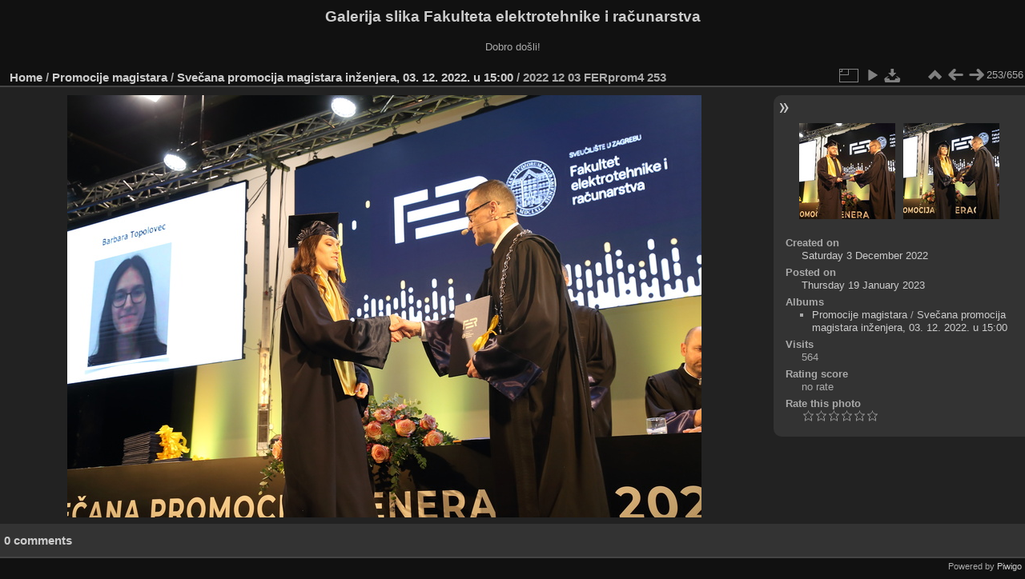

--- FILE ---
content_type: text/html; charset=utf-8
request_url: https://multimedija.fer.hr/picture.php?/80361/category/334
body_size: 3357
content:
<!DOCTYPE html>
<html lang="en" dir="ltr">
<head>
<meta charset="utf-8">
<meta name="generator" content="Piwigo (aka PWG), see piwigo.org">

 
<meta name="description" content="2022 12 03 FERprom4 253 - 2022_12_03_FERprom4_253.JPG">

<title>2022 12 03 FERprom4 253 | Galerija slika Fakulteta elektrotehnike i računarstva</title>
<link rel="shortcut icon" type="image/x-icon" href="themes/default/icon/favicon.ico">

<link rel="start" title="Home" href="/" >
<link rel="search" title="Search" href="search.php" >

<link rel="first" title="First" href="picture.php?/80109/category/334" ><link rel="prev" title="Previous" href="picture.php?/80360/category/334" ><link rel="next" title="Next" href="picture.php?/80362/category/334" ><link rel="last" title="Last" href="picture.php?/78994/category/334" ><link rel="up" title="Thumbnails" href="index.php?/category/334/start-210" >
<link rel="canonical" href="picture.php?/80361">

 
	<!--[if lt IE 7]>
		<link rel="stylesheet" type="text/css" href="themes/default/fix-ie5-ie6.css">
	<![endif]-->
	<!--[if IE 7]>
		<link rel="stylesheet" type="text/css" href="themes/default/fix-ie7.css">
	<![endif]-->
	

	<!--[if lt IE 8]>
		<link rel="stylesheet" type="text/css" href="themes/elegant/fix-ie7.css">
	<![endif]-->


<!-- BEGIN get_combined -->
<link rel="stylesheet" type="text/css" href="_data/combined/6lr79v.css">


<!-- END get_combined -->

<!--[if lt IE 7]>
<script type="text/javascript" src="themes/default/js/pngfix.js"></script>
<![endif]-->

</head>

<body id="thePicturePage" class="section-categories category-334 image-80361 "  data-infos='{"section":"categories","category_id":"334","image_id":"80361"}'>

<div id="the_page">


<div id="theHeader"><h1>Galerija slika Fakulteta elektrotehnike i računarstva</h1>

<p>Dobro došli!</p></div>


<div id="content">



<div id="imageHeaderBar">
	<div class="browsePath">
		<a href="/">Home</a> / <a href="index.php?/category/110">Promocije magistara</a> / <a href="index.php?/category/334">Svečana promocija magistara inženjera, 03. 12. 2022. u 15:00</a><span class="browsePathSeparator"> / </span><h2>2022 12 03 FERprom4 253</h2>
	</div>
</div>

<div id="imageToolBar">
<div class="imageNumber">253/656</div>
<div class="navigationButtons">
<a href="index.php?/category/334/start-210" title="Thumbnails" class="pwg-state-default pwg-button"><span class="pwg-icon pwg-icon-arrow-n"></span><span class="pwg-button-text">Thumbnails</span></a><a href="picture.php?/80360/category/334" title="Previous : 2022 12 03 FERprom4 252" class="pwg-state-default pwg-button"><span class="pwg-icon pwg-icon-arrow-w"></span><span class="pwg-button-text">Previous</span></a><a href="picture.php?/80362/category/334" title="Next : 2022 12 03 FERprom4 254" class="pwg-state-default pwg-button pwg-button-icon-right"><span class="pwg-icon pwg-icon-arrow-e"></span><span class="pwg-button-text">Next</span></a></div>

<div class="actionButtons">
<a id="derivativeSwitchLink" title="Photo sizes" class="pwg-state-default pwg-button" rel="nofollow"><span class="pwg-icon pwg-icon-sizes"></span><span class="pwg-button-text">Photo sizes</span></a><div id="derivativeSwitchBox" class="switchBox"><div class="switchBoxTitle">Photo sizes</div><span class="switchCheck" id="derivativeCheckedmedium">&#x2714; </span><a href="javascript:changeImgSrc('_data/i/upload/2023/01/19/20230119133946-ba666a65-me.jpg','medium','medium')">M - medium<span class="derivativeSizeDetails"> (792 x 528)</span></a><br><span class="switchCheck" id="derivativeCheckedlarge" style="visibility:hidden">&#x2714; </span><a href="javascript:changeImgSrc('_data/i/upload/2023/01/19/20230119133946-ba666a65-la.jpg','large','large')">L - large<span class="derivativeSizeDetails"> (1008 x 672)</span></a><br><span class="switchCheck" id="derivativeCheckedxlarge" style="visibility:hidden">&#x2714; </span><a href="javascript:changeImgSrc('i.php?/upload/2023/01/19/20230119133946-ba666a65-xl.jpg','xlarge','xlarge')">XL - extra large<span class="derivativeSizeDetails"> (1224 x 816)</span></a><br><span class="switchCheck" id="derivativeCheckedxxlarge" style="visibility:hidden">&#x2714; </span><a href="javascript:changeImgSrc('i.php?/upload/2023/01/19/20230119133946-ba666a65-xx.jpg','xxlarge','xxlarge')">XXL - huge<span class="derivativeSizeDetails"> (1656 x 1104)</span></a><br><a href="javascript:phpWGOpenWindow('./upload/2023/01/19/20230119133946-ba666a65.jpg','xxx','scrollbars=yes,toolbar=no,status=no,resizable=yes')" rel="nofollow">Original</a></div>
<a href="picture.php?/80361/category/334&amp;slideshow=" title="slideshow" class="pwg-state-default pwg-button" rel="nofollow"><span class="pwg-icon pwg-icon-slideshow"></span><span class="pwg-button-text">slideshow</span></a><a id="downloadSwitchLink" href="action.php?id=80361&amp;part=e&amp;download" title="Download this file" class="pwg-state-default pwg-button" rel="nofollow"><span class="pwg-icon pwg-icon-save"></span><span class="pwg-button-text">download</span></a> </div>
</div>
<div id="theImageAndInfos">
<div id="theImage">

    <img class="file-ext-jpg path-ext-jpg" src="_data/i/upload/2023/01/19/20230119133946-ba666a65-me.jpg"width="792" height="528" alt="2022_12_03_FERprom4_253.JPG" id="theMainImage" usemap="#mapmedium" title="2022 12 03 FERprom4 253 - 2022_12_03_FERprom4_253.JPG">


<map name="mapmedium"><area shape=rect coords="0,0,198,528" href="picture.php?/80360/category/334" title="Previous : 2022 12 03 FERprom4 252" alt="2022 12 03 FERprom4 252"><area shape=rect coords="198,0,591,132" href="index.php?/category/334/start-210" title="Thumbnails" alt="Thumbnails"><area shape=rect coords="595,0,792,528" href="picture.php?/80362/category/334" title="Next : 2022 12 03 FERprom4 254" alt="2022 12 03 FERprom4 254"></map><map name="maplarge"><area shape=rect coords="0,0,252,672" href="picture.php?/80360/category/334" title="Previous : 2022 12 03 FERprom4 252" alt="2022 12 03 FERprom4 252"><area shape=rect coords="252,0,752,168" href="index.php?/category/334/start-210" title="Thumbnails" alt="Thumbnails"><area shape=rect coords="757,0,1008,672" href="picture.php?/80362/category/334" title="Next : 2022 12 03 FERprom4 254" alt="2022 12 03 FERprom4 254"></map><map name="mapxlarge"><area shape=rect coords="0,0,306,816" href="picture.php?/80360/category/334" title="Previous : 2022 12 03 FERprom4 252" alt="2022 12 03 FERprom4 252"><area shape=rect coords="306,0,913,204" href="index.php?/category/334/start-210" title="Thumbnails" alt="Thumbnails"><area shape=rect coords="920,0,1224,816" href="picture.php?/80362/category/334" title="Next : 2022 12 03 FERprom4 254" alt="2022 12 03 FERprom4 254"></map><map name="mapxxlarge"><area shape=rect coords="0,0,414,1104" href="picture.php?/80360/category/334" title="Previous : 2022 12 03 FERprom4 252" alt="2022 12 03 FERprom4 252"><area shape=rect coords="414,0,1235,276" href="index.php?/category/334/start-210" title="Thumbnails" alt="Thumbnails"><area shape=rect coords="1245,0,1656,1104" href="picture.php?/80362/category/334" title="Next : 2022 12 03 FERprom4 254" alt="2022 12 03 FERprom4 254"></map>


</div><div id="infoSwitcher"></div><div id="imageInfos">
	<div class="navThumbs">
			<a class="navThumb" id="linkPrev" href="picture.php?/80360/category/334" title="Previous : 2022 12 03 FERprom4 252" rel="prev">
				<span class="thumbHover prevThumbHover"></span>
        <img class="" src="_data/i/upload/2023/01/19/20230119133945-b8ad45ca-sq.jpg" alt="2022 12 03 FERprom4 252">
			</a>
			<a class="navThumb" id="linkNext" href="picture.php?/80362/category/334" title="Next : 2022 12 03 FERprom4 254" rel="next">
				<span class="thumbHover nextThumbHover"></span>
				<img class="" src="_data/i/upload/2023/01/19/20230119133954-200fb310-sq.jpg" alt="2022 12 03 FERprom4 254">
			</a>
	</div>

<dl id="standard" class="imageInfoTable">
<div id="datecreate" class="imageInfo"><dt>Created on</dt><dd><a href="index.php?/created-monthly-list-2022-12-03" rel="nofollow">Saturday 3 December 2022</a></dd></div><div id="datepost" class="imageInfo"><dt>Posted on</dt><dd><a href="index.php?/posted-monthly-list-2023-01-19" rel="nofollow">Thursday 19 January 2023</a></dd></div><div id="Categories" class="imageInfo"><dt>Albums</dt><dd><ul><li><a href="index.php?/category/110">Promocije magistara</a> / <a href="index.php?/category/334">Svečana promocija magistara inženjera, 03. 12. 2022. u 15:00</a></li></ul></dd></div><div id="Visits" class="imageInfo"><dt>Visits</dt><dd>564</dd></div><div id="Average" class="imageInfo"><dt>Rating score</dt><dd><span id="ratingScore">no rate</span> <span id="ratingCount"></span></dd></div><div id="rating" class="imageInfo"><dt><span id="updateRate">Rate this photo</span></dt><dd><form action="picture.php?/80361/category/334&amp;action=rate" method="post" id="rateForm" style="margin:0;"><div><input type="submit" name="rate" value="0" class="rateButton" title="0"><input type="submit" name="rate" value="1" class="rateButton" title="1"><input type="submit" name="rate" value="2" class="rateButton" title="2"><input type="submit" name="rate" value="3" class="rateButton" title="3"><input type="submit" name="rate" value="4" class="rateButton" title="4"><input type="submit" name="rate" value="5" class="rateButton" title="5">			</div>
			</form>
		</dd>
	</div>


</dl>

</div>
</div>

<div id="comments" class="noCommentContent"><div id="commentsSwitcher"></div>
	<h3>0 comments</h3>

	<div id="pictureComments">
		<div id="pictureCommentList">
			<ul class="commentsList">
</ul>

		</div>
		<div style="clear:both"></div>
	</div>

</div>

</div>
<div id="copyright">

  Powered by	<a href="https://piwigo.org" class="Piwigo">Piwigo</a>
  
</div>
</div>
<!-- BEGIN get_combined -->
<script type="text/javascript" src="_data/combined/5k00i3.js"></script>
<script type="text/javascript">//<![CDATA[

var p_main_menu = "on", p_pict_descr = "on", p_pict_comment = "off";
document.onkeydown = function(e){e=e||window.event;if (e.altKey) return true;var target=e.target||e.srcElement;if (target && target.type) return true;	var keyCode=e.keyCode||e.which, docElem=document.documentElement, url;switch(keyCode){case 63235: case 39: if (e.ctrlKey || docElem.scrollLeft==docElem.scrollWidth-docElem.clientWidth)url="picture.php?/80362/category/334"; break;case 63234: case 37: if (e.ctrlKey || docElem.scrollLeft==0)url="picture.php?/80360/category/334"; break;case 36: if (e.ctrlKey)url="picture.php?/80109/category/334"; break;case 35: if (e.ctrlKey)url="picture.php?/78994/category/334"; break;case 38: if (e.ctrlKey)url="index.php?/category/334/start-210"; break;}if (url) {window.location=url.replace("&amp;","&"); return false;}return true;}
function changeImgSrc(url,typeSave,typeMap)
{
	var theImg = document.getElementById("theMainImage");
	if (theImg)
	{
		theImg.removeAttribute("width");theImg.removeAttribute("height");
		theImg.src = url;
		theImg.useMap = "#map"+typeMap;
	}
	jQuery('#derivativeSwitchBox .switchCheck').css('visibility','hidden');
	jQuery('#derivativeChecked'+typeMap).css('visibility','visible');
	document.cookie = 'picture_deriv='+typeSave+';path=/';
}
(window.SwitchBox=window.SwitchBox||[]).push("#derivativeSwitchLink", "#derivativeSwitchBox");
var _pwgRatingAutoQueue = _pwgRatingAutoQueue||[];_pwgRatingAutoQueue.push( {rootUrl: '', image_id: 80361,onSuccess : function(rating) {var e = document.getElementById("updateRate");if (e) e.innerHTML = "Update your rating";e = document.getElementById("ratingScore");if (e) e.innerHTML = rating.score;e = document.getElementById("ratingCount");if (e) {if (rating.count == 1) {e.innerHTML = "(%d rate)".replace( "%d", rating.count);} else {e.innerHTML = "(%d rates)".replace( "%d", rating.count);}}}} );
//]]></script>
<script type="text/javascript">
(function() {
var s,after = document.getElementsByTagName('script')[document.getElementsByTagName('script').length-1];
s=document.createElement('script'); s.type='text/javascript'; s.async=true; s.src='_data/combined/zhmqy0.js';
after = after.parentNode.insertBefore(s, after);
})();
</script>
<!-- END get_combined -->

</body>
</html>